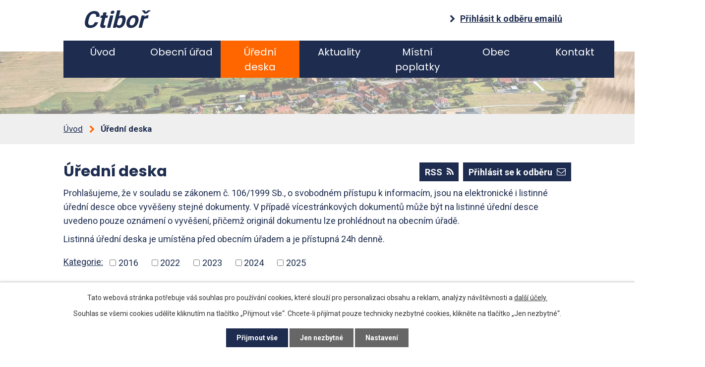

--- FILE ---
content_type: text/html; charset=utf-8
request_url: https://www.obec-ctibor.cz/uredni-deska?noticeOverview-noticesGrid-grid-order=added%3Dd&noticeOverview-noticesGrid-grid-itemsPerPage=10
body_size: 7876
content:
<!DOCTYPE html>
<html lang="cs" data-lang-system="cs">
	<head>



		<!--[if IE]><meta http-equiv="X-UA-Compatible" content="IE=EDGE"><![endif]-->
			<meta name="viewport" content="width=device-width, initial-scale=1, user-scalable=yes">
			<meta http-equiv="content-type" content="text/html; charset=utf-8" />
			<meta name="robots" content="index,follow" />
			<meta name="author" content="Antee s.r.o." />
			<meta name="description" content="Obec Ctiboř se nachází 3 km severovýchodně od Vlašimi. V současné době zde žije 160 obyvatel." />
			<meta name="keywords" content="Ctiboř, obec Ctiboř," />
			<meta name="viewport" content="width=device-width, initial-scale=1, user-scalable=yes" />
<title> Úřední deska | www.obec-ctibor.cz</title>

		<link rel="stylesheet" type="text/css" href="https://cdn.antee.cz/jqueryui/1.8.20/css/smoothness/jquery-ui-1.8.20.custom.css?v=2" integrity="sha384-969tZdZyQm28oZBJc3HnOkX55bRgehf7P93uV7yHLjvpg/EMn7cdRjNDiJ3kYzs4" crossorigin="anonymous" />
		<link rel="stylesheet" type="text/css" href="/style.php?nid=VlFHSQ==&amp;ver=1704457862" />
		<link rel="stylesheet" type="text/css" href="/css/libs.css?ver=1685025059" />
		<link rel="stylesheet" type="text/css" href="https://cdn.antee.cz/genericons/genericons/genericons.css?v=2" integrity="sha384-DVVni0eBddR2RAn0f3ykZjyh97AUIRF+05QPwYfLtPTLQu3B+ocaZm/JigaX0VKc" crossorigin="anonymous" />

		<script src="/js/jquery/jquery-3.0.0.min.js" ></script>
		<script src="/js/jquery/jquery-migrate-3.1.0.min.js" ></script>
		<script src="/js/jquery/jquery-ui.min.js" ></script>
		<script src="/js/jquery/jquery.ui.touch-punch.min.js" ></script>
		<script src="/js/libs.min.js?ver=1685025059" ></script>
		<script src="/js/ipo.min.js?ver=1685025035" ></script>
			<script src="/js/locales/cs.js?ver=1685013959" ></script>


		<link href="/aktuality?action=atom" type="application/atom+xml" rel="alternate" title="Aktuality">
		<link href="/uredni-deska?action=atom" type="application/atom+xml" rel="alternate" title=" Úřední deska">
		<link href="/rozpocet?action=atom" type="application/atom+xml" rel="alternate" title="Rozpočet">
<link rel="preload" href="https://fonts.googleapis.com/css?family=Poppins:300,400,700%7CRoboto:400,700&amp;display=fallback&amp;subset=latin-ext" as="font">
<link href="https://fonts.googleapis.com/css?family=Poppins:300,400,700%7CRoboto:400,700&amp;display=fallback&amp;subset=latin-ext" rel="stylesheet">
<link href="/image.php?nid=1872&amp;oid=7354744" rel="icon" type="image/png">
<link rel="shortcut icon" href="/image.php?nid=1872&amp;oid=7354744">
<script>
ipo.api.live('body', function(el) {
//posun patičky
$(el).find("#ipocopyright").insertAfter("#ipocontainer");
//backlink
$(el).find(".backlink").addClass("action-button");
});
</script>
	</head>

	<body id="page4712189" class="subpage4712189"
			
			data-nid="1872"
			data-lid="CZ"
			data-oid="4712189"
			data-layout-pagewidth="1024"
			
			data-slideshow-timer="3"
			
						
				
				data-layout="responsive" data-viewport_width_responsive="1024"
			>



							<div id="snippet-cookiesConfirmation-euCookiesSnp">			<div id="cookieChoiceInfo" class="cookie-choices-info template_1">
					<p>Tato webová stránka potřebuje váš souhlas pro používání cookies, které slouží pro personalizaci obsahu a reklam, analýzy návštěvnosti a 
						<a class="cookie-button more" href="https://navody.antee.cz/cookies" target="_blank">další účely.</a>
					</p>
					<p>
						Souhlas se všemi cookies udělíte kliknutím na tlačítko „Přijmout vše“. Chcete-li přijímat pouze technicky nezbytné cookies, klikněte na tlačítko „Jen nezbytné“.
					</p>
				<div class="buttons">
					<a class="cookie-button action-button ajax" id="cookieChoiceButton" rel=”nofollow” href="/uredni-deska?noticeOverview-noticesGrid-grid-order=added%3Dd&amp;noticeOverview-noticesGrid-grid-itemsPerPage=10&amp;do=cookiesConfirmation-acceptAll">Přijmout vše</a>
					<a class="cookie-button cookie-button--settings action-button ajax" rel=”nofollow” href="/uredni-deska?noticeOverview-noticesGrid-grid-order=added%3Dd&amp;noticeOverview-noticesGrid-grid-itemsPerPage=10&amp;do=cookiesConfirmation-onlyNecessary">Jen nezbytné</a>
					<a class="cookie-button cookie-button--settings action-button ajax" rel=”nofollow” href="/uredni-deska?noticeOverview-noticesGrid-grid-order=added%3Dd&amp;noticeOverview-noticesGrid-grid-itemsPerPage=10&amp;do=cookiesConfirmation-openSettings">Nastavení</a>
				</div>
			</div>
</div>				<div id="ipocontainer">

			<div class="menu-toggler">

				<span>Menu</span>
				<span class="genericon genericon-menu"></span>
			</div>

			<span id="back-to-top">

				<i class="fa fa-angle-up"></i>
			</span>

			<div id="ipoheader">

				<div class="header-container">
	<div class="header-container_inner flex-container layout-container">
		<a href="/" class="header-logo"><span class="top">Ctiboř</span></a>
		<a class="header-odber cta-angle" href="/aktuality?action=addSubscriber">Přihlásit k odběru emailů</a>
	</div>
</div>
<div class="header-pages">
	
		 
		<div class="boxImage">
			<div style="background-image:url(/image.php?oid=7353871&amp;nid=1872);"></div>
		</div>
		 
	
</div>
			</div>

			<div id="ipotopmenuwrapper">

				<div id="ipotopmenu">
<h4 class="hiddenMenu">Horní menu</h4>
<ul class="topmenulevel1"><li class="topmenuitem1 noborder" id="ipomenu7302426"><a href="/">Úvod</a></li><li class="topmenuitem1" id="ipomenu197423"><a href="#" class="nolink">Obecní úřad</a><ul class="topmenulevel2"><li class="topmenuitem2" id="ipomenu197424"><a href="/zakladni-informace">Základní informace</a></li><li class="topmenuitem2" id="ipomenu197425"><a href="/popis-uradu">Popis úřadu</a></li><li class="topmenuitem2" id="ipomenu10687671"><a href="https://sbirkapp.gov.cz/vydavatel/933a73f" target="_blank">Obecně závazné vyhlášky</a></li><li class="topmenuitem2" id="ipomenu197426"><a href="/poskytovani-informaci-prijem-podani">Poskytování informací, příjem podání</a></li><li class="topmenuitem2" id="ipomenu7302609"><a href="/elektronicka-podatelna">Elektronická podatelna</a></li><li class="topmenuitem2" id="ipomenu7162130"><a href="https://cro.justice.cz/" target="_blank">Registr oznámení</a></li><li class="topmenuitem2" id="ipomenu7162138"><a href="/verejne-zakazky">Veřejné zakázky</a></li><li class="topmenuitem2" id="ipomenu7189222"><a href="/uzemni-plan">Územní plán</a></li><li class="topmenuitem2" id="ipomenu8867122"><a href="/povinne-zverejnovane-informace">Povinně zveřejňované informace</a></li><li class="topmenuitem2" id="ipomenu7657040"><a href="/hrbitovni-rad">Hřbitovní řád</a></li><li class="topmenuitem2" id="ipomenu7874732"><a href="/strategicky-rozvojovy-plan-ctibor-2018-2027">Strategický rozvojový plán 2018-2027</a></li><li class="topmenuitem2" id="ipomenu8620668"><a href="/smlouvy-a-dohody">Smlouvy a dohody</a></li><li class="topmenuitem2" id="ipomenu9549321"><a href="/zastupitelstvo">Zastupitelstvo</a><ul class="topmenulevel3"><li class="topmenuitem3" id="ipomenu5258090"><a href="/zapisy-ze-zasedani-zastupitelstva">Zápisy ze zasedání zastupitelstva</a><ul class="topmenulevel4"><li class="topmenuitem4" id="ipomenu11805071"><a href="/2025">2025</a></li><li class="topmenuitem4" id="ipomenu10715579"><a href="/2024">2024</a></li><li class="topmenuitem4" id="ipomenu9608601"><a href="/2023__">2023</a></li><li class="topmenuitem4" id="ipomenu8686260"><a href="/2022_">2022</a></li><li class="topmenuitem4" id="ipomenu7944589"><a href="/2021">2021</a></li><li class="topmenuitem4" id="ipomenu7268730"><a href="/2020">2020</a></li><li class="topmenuitem4" id="ipomenu6666382"><a href="/2019">2019</a></li><li class="topmenuitem4" id="ipomenu6044393"><a href="/2018">2018</a></li><li class="topmenuitem4" id="ipomenu5465959"><a href="/2017">2017</a></li><li class="topmenuitem4" id="ipomenu5258098"><a href="/2016">2016</a></li><li class="topmenuitem4" id="ipomenu5258100"><a href="/2015">2015</a></li><li class="topmenuitem4" id="ipomenu5258102"><a href="/2014">2014</a></li><li class="topmenuitem4" id="ipomenu5258103"><a href="/2013">2013</a></li><li class="topmenuitem4" id="ipomenu5258105"><a href="/2012">2012</a></li></ul></li><li class="topmenuitem3" id="ipomenu9608578"><a href="/zapis-ze-zasedani-zastupitelstva">Oznámení o zasedání zastupitelstva</a><ul class="topmenulevel4"><li class="topmenuitem4" id="ipomenu10715557"><a href="/oznameni-o-zasedani-zastupitelstva-2024">Oznámení o zasedání zastupitelstva 2024</a></li><li class="topmenuitem4" id="ipomenu9608577"><a href="/2023_">Oznámení o zasedání zastupitelstva 2023</a></li><li class="topmenuitem4" id="ipomenu8759171"><a href="/oznameni-o-konani-oz">Oznámení o zasedání zastupitelstva 2022</a></li><li class="topmenuitem4" id="ipomenu11805070"><a href="/oznameni-o-zasedani-zastupitelstva-2025">Oznámení o zasedání zastupitelstva 2025</a></li></ul></li></ul></li><li class="topmenuitem2" id="ipomenu10703362"><a href="/archiv">Archiv</a><ul class="topmenulevel3"><li class="topmenuitem3" id="ipomenu197427"><a href="/vyhlasky-zakony-a-usneseni-zastupitelstva">Vyhlášky, zákony a usnesení zastupitelstva (staré)</a></li><li class="topmenuitem3" id="ipomenu5258473"><a href="/zamery-obce">Záměry obce</a><ul class="topmenulevel4"><li class="topmenuitem4" id="ipomenu8686262"><a href="/_2_0_2_2_">2022</a></li><li class="topmenuitem4" id="ipomenu8226845"><a href="/2021_">2021</a></li><li class="topmenuitem4" id="ipomenu7907343"><a href="/20_20">2020</a></li><li class="topmenuitem4" id="ipomenu6948865"><a href="/zamery-2019">2019</a></li><li class="topmenuitem4" id="ipomenu6117629"><a href="/zamery-2018">2018</a></li><li class="topmenuitem4" id="ipomenu5648478"><a href="/zamery-2017">2017</a></li><li class="topmenuitem4" id="ipomenu5648467"><a href="/zamery-2016">2016</a></li><li class="topmenuitem4" id="ipomenu5648476"><a href="/zamery-2015">2015</a></li></ul></li><li class="topmenuitem3" id="ipomenu8759286"><a href="/odpadove-hospodarstvi">Odpadové hospodářství</a><ul class="topmenulevel4"><li class="topmenuitem4" id="ipomenu8759802"><a href="/odpady-2021">Odpady 2021</a></li></ul></li><li class="topmenuitem3" id="ipomenu8541278"><a href="/kotlikove-dotace_">Kotlíkové dotace</a></li><li class="topmenuitem3" id="ipomenu7970979"><a href="/recyklacni-dvur">Recyklační dvůr</a></li><li class="topmenuitem3" id="ipomenu5258106"><a href="/zaverecny-ucet-obce">Závěrečný účet obce</a></li><li class="topmenuitem3" id="ipomenu197428"><a href="/rozpocet-stare">Rozpočet-staré</a></li><li class="topmenuitem3" id="ipomenu7302611"><a href="/rozpocet">Rozpočet</a></li></ul></li></ul></li><li class="topmenuitem1 active" id="ipomenu4712189"><a href="/uredni-deska"> Úřední deska</a></li><li class="topmenuitem1" id="ipomenu200378"><a href="/aktuality">Aktuality</a></li><li class="topmenuitem1" id="ipomenu10687379"><a href="/mistni-poplatky">Místní poplatky</a></li><li class="topmenuitem1" id="ipomenu7302461"><a href="/obec">Obec</a><ul class="topmenulevel2"><li class="topmenuitem2" id="ipomenu12366010"><a href="https://ObecCtibor.quickconnect.to?launchApp=SYNO.Foto.AppInstance#/shared_space" target="_blank">Fotogalerie</a></li><li class="topmenuitem2" id="ipomenu200380"><a href="/zajimavosti-o-obci">Zajímavosti o obci</a></li><li class="topmenuitem2" id="ipomenu200381"><a href="/muze-se-vam-hodit">Může se Vám hodit</a></li><li class="topmenuitem2" id="ipomenu9493992"><a href="/formulare-ke-stazeni">Formuláře ke stažení</a></li><li class="topmenuitem2" id="ipomenu9009080"><a href="/dotace">Dotace</a></li><li class="topmenuitem2" id="ipomenu10504407"><a href="/trideny-odpad-kam-patri">Odpadové hospodářství</a></li><li class="topmenuitem2" id="ipomenu8387470"><a href="/volby">Volby</a><ul class="topmenulevel3"><li class="topmenuitem3" id="ipomenu12555273"><a href="/2025_">2025</a></li><li class="topmenuitem3" id="ipomenu11080577"><a href="/2024_">2024</a></li><li class="topmenuitem3" id="ipomenu9503905"><a href="/2023">2023</a></li><li class="topmenuitem3" id="ipomenu8526453"><a href="/2022">2022</a></li><li class="topmenuitem3" id="ipomenu8387467"><a href="/volby-do-poslanecke-snemovny-parlamentu-cr-8-a-9-rijna-2021">2021</a></li><li class="topmenuitem3" id="ipomenu8526580"><a href="/_2020_">2020</a></li><li class="topmenuitem3" id="ipomenu8526470"><a href="/2019_">2019</a></li><li class="topmenuitem3" id="ipomenu8526510"><a href="/2018_">2018</a></li><li class="topmenuitem3" id="ipomenu8526542"><a href="/_2017">2017</a></li></ul></li><li class="topmenuitem2" id="ipomenu10807894"><a href="/vodovod-kanalizace">Vodovod, kanalizace</a></li><li class="topmenuitem2" id="ipomenu12157508"><a href="/obecni-lesy">Obecní lesy</a></li></ul></li><li class="topmenuitem1" id="ipomenu7302463"><a href="/kontakt">Kontakt</a></li></ul>
					<div class="cleartop"></div>
				</div>
			</div>
			<div id="ipomain">
				
				<div id="ipomainframe">
					<div id="ipopage">
<div id="iponavigation">
	<h5 class="hiddenMenu">Drobečková navigace</h5>
	<p>
			<a href="/">Úvod</a> <span class="separator">&gt;</span>
			<span class="currentPage"> Úřední deska</span>
	</p>

</div>
						<div class="ipopagetext">
							<div class="noticeBoard view-default content with-subscribe">
								
								<h1> Úřední deska</h1>

<div id="snippet--flash"></div>
								
																	
<div class="subscribe-toolbar">
		<a href="/uredni-deska?action=addSubscriber" class="action-button"><span class="fa fa-envelope-o"></span> Přihlásit se k odběru</a>
	<a href="/uredni-deska?action=atom" class="action-button tooltip" data-tooltip-content="#tooltip-content"><i class="fa fa-rss"></i> RSS</a>
	<div class="tooltip-wrapper">

		<span id="tooltip-content">Více informací naleznete <a href=/uredni-deska?action=rssGuide>zde</a>.</span>
	</div>
</div>
<hr class="cleaner">
	<div class="paragraph">
		<div class="paragraph">
<p>Prohlašujeme, že v souladu se zákonem č. 106/1999 Sb., o svobodném přístupu k informacím, jsou na elektronické i listinné úřední desce obce vyvěšeny stejné dokumenty. V případě vícestránkových dokumentů může být na listinné úřední desce uvedeno pouze oznámení o vyvěšení, přičemž originál dokumentu lze prohlédnout na obecním úřadě.</p>
<p>Listinná úřední deska je umístěna před obecním úřadem a je přístupná 24h denně.</p>
</div>			</div>

					<div class="tags table-row auto type-tags">
<form action="/uredni-deska?noticeOverview-noticesGrid-grid-order=added%3Dd&amp;noticeOverview-noticesGrid-grid-itemsPerPage=10&amp;do=multiTagsRenderer-multiChoiceTags-submit" method="post" id="frm-multiTagsRenderer-multiChoiceTags">
			<a class="box-by-content" href="/uredni-deska?noticeOverview-noticesGrid-grid-order=added%3Dd&amp;noticeOverview-noticesGrid-grid-itemsPerPage=10" title="Ukázat vše">Kategorie:</a>
<span><input type="checkbox" name="tags[]" id="frm-multiTagsRenderer-multiChoiceTagsiChoiceTags-tags-0" value="2016"><label for="frm-multiTagsRenderer-multiChoiceTagsiChoiceTags-tags-0">2016</label><br></span><span><input type="checkbox" name="tags[]" id="frm-multiTagsRenderer-multiChoiceTagsiChoiceTags-tags-1" value="2022"><label for="frm-multiTagsRenderer-multiChoiceTagsiChoiceTags-tags-1">2022</label><br></span><span><input type="checkbox" name="tags[]" id="frm-multiTagsRenderer-multiChoiceTagsiChoiceTags-tags-2" value="2023"><label for="frm-multiTagsRenderer-multiChoiceTagsiChoiceTags-tags-2">2023</label><br></span><span><input type="checkbox" name="tags[]" id="frm-multiTagsRenderer-multiChoiceTagsiChoiceTags-tags-3" value="2024"><label for="frm-multiTagsRenderer-multiChoiceTagsiChoiceTags-tags-3">2024</label><br></span><span><input type="checkbox" name="tags[]" id="frm-multiTagsRenderer-multiChoiceTagsiChoiceTags-tags-4" value="2025"><label for="frm-multiTagsRenderer-multiChoiceTagsiChoiceTags-tags-4">2025</label><br></span> <input type="submit" class="action-button" name="filter" id="frmmultiChoiceTags-filter" value="Filtrovat"> </form>
	</div>
	<script >
	$(document).ready(function() {
		$('.tags-selection select[multiple]').select2({
			placeholder: 'Vyberte štítky',
		  	width: '300px'
		});
		$('#frmmultiSelectTags-tags').change(function() {
			$('#frm-multiTagsRenderer-multiSelectTags input[type="submit"]').click();
		});
		$('#frm-multiTagsRenderer-multiChoiceTags input[type="checkbox"]').change(function() {
			$('#frm-multiTagsRenderer-multiChoiceTags input[type="submit"]').click();
		});
	})
</script>
		<hr class="cleaner">
<div id="snippet--overview">	<div id="snippet-noticeOverview-noticesGrid-grid">			<div id="snippet-noticeOverview-noticesGrid-grid-grid">

<form action="/uredni-deska?noticeOverview-noticesGrid-grid-order=added%3Dd&amp;noticeOverview-noticesGrid-grid-itemsPerPage=10&amp;do=noticeOverview-noticesGrid-grid-form-submit" method="post" id="frm-noticeOverview-noticesGrid-grid-form" class="datagrid">
<table class="datagrid">
	<thead>
		<tr class="header">
			<th><a href="/uredni-deska?noticeOverview-noticesGrid-grid-by=name&amp;noticeOverview-noticesGrid-grid-order=added%3Dd&amp;noticeOverview-noticesGrid-grid-itemsPerPage=10&amp;do=noticeOverview-noticesGrid-grid-order" class="datagrid-ajax">N&aacute;zev</a><span class="positioner"><a class="datagrid-ajax" href="/uredni-deska?noticeOverview-noticesGrid-grid-by=name&amp;noticeOverview-noticesGrid-grid-dir=a&amp;noticeOverview-noticesGrid-grid-order=added%3Dd&amp;noticeOverview-noticesGrid-grid-itemsPerPage=10&amp;do=noticeOverview-noticesGrid-grid-order"><span class="up"></span></a><a class="datagrid-ajax" href="/uredni-deska?noticeOverview-noticesGrid-grid-by=name&amp;noticeOverview-noticesGrid-grid-dir=d&amp;noticeOverview-noticesGrid-grid-order=added%3Dd&amp;noticeOverview-noticesGrid-grid-itemsPerPage=10&amp;do=noticeOverview-noticesGrid-grid-order"><span class="down"></span></a></span></th>
		
			<th class="active"><a href="/uredni-deska?noticeOverview-noticesGrid-grid-by=added&amp;noticeOverview-noticesGrid-grid-order=added%3Dd&amp;noticeOverview-noticesGrid-grid-itemsPerPage=10&amp;do=noticeOverview-noticesGrid-grid-order" class="datagrid-ajax">Vyv&#283;&scaron;eno</a><span class="positioner"><a class="datagrid-ajax" href="/uredni-deska?noticeOverview-noticesGrid-grid-by=added&amp;noticeOverview-noticesGrid-grid-dir=a&amp;noticeOverview-noticesGrid-grid-order=added%3Dd&amp;noticeOverview-noticesGrid-grid-itemsPerPage=10&amp;do=noticeOverview-noticesGrid-grid-order"><span class="up"></span></a><a class="datagrid-ajax active" href="/uredni-deska?noticeOverview-noticesGrid-grid-by=added&amp;noticeOverview-noticesGrid-grid-dir=d&amp;noticeOverview-noticesGrid-grid-order=added%3Dd&amp;noticeOverview-noticesGrid-grid-itemsPerPage=10&amp;do=noticeOverview-noticesGrid-grid-order"><span class="down"></span></a></span></th>
		
			<th><a href="/uredni-deska?noticeOverview-noticesGrid-grid-by=archived&amp;noticeOverview-noticesGrid-grid-order=added%3Dd&amp;noticeOverview-noticesGrid-grid-itemsPerPage=10&amp;do=noticeOverview-noticesGrid-grid-order" class="datagrid-ajax">Sejmuto</a><span class="positioner"><a class="datagrid-ajax" href="/uredni-deska?noticeOverview-noticesGrid-grid-by=archived&amp;noticeOverview-noticesGrid-grid-dir=a&amp;noticeOverview-noticesGrid-grid-order=added%3Dd&amp;noticeOverview-noticesGrid-grid-itemsPerPage=10&amp;do=noticeOverview-noticesGrid-grid-order"><span class="up"></span></a><a class="datagrid-ajax" href="/uredni-deska?noticeOverview-noticesGrid-grid-by=archived&amp;noticeOverview-noticesGrid-grid-dir=d&amp;noticeOverview-noticesGrid-grid-order=added%3Dd&amp;noticeOverview-noticesGrid-grid-itemsPerPage=10&amp;do=noticeOverview-noticesGrid-grid-order"><span class="down"></span></a></span></th>
		
			<th><p>Stav</p></th>
		</tr>
	
		<tr class="filters">
			<td><input type="text" size="5" name="filters[name]" id="frm-datagrid-noticeOverview-noticesGrid-grid-form-filters-name" value="" class="text"></td>
		
			<td><input type="text" size="5" name="filters[added]" id="frm-datagrid-noticeOverview-noticesGrid-grid-form-filters-added" value="" class="text"></td>
		
			<td><input type="text" size="5" name="filters[archived]" id="frm-datagrid-noticeOverview-noticesGrid-grid-form-filters-archived" value="" class="text"></td>
		
			<td><select name="filters[isArchived]" id="frm-datagrid-noticeOverview-noticesGrid-grid-form-filters-isArchived" class="select"><option value="N" selected>Aktu&aacute;ln&iacute;</option><option value="A">Archiv</option><option value="B">V&scaron;e</option></select>
			<input type="submit" name="filterSubmit" id="frm-datagrid-noticeOverview-noticesGrid-grid-form-filterSubmit" value="Filtrovat" class="button" title="Filtrovat">
		</td>
		</tr>
	</thead>

	<tfoot>
		<tr class="footer">
			<td colspan="4"> <span class="paginator"><span class="paginator-first inactive" title="First"></span><span class="paginator-prev inactive" title="P&#345;edchoz&iacute;"></span><span class="paginator-controls"><label for="frm-datagrid-noticeOverview-noticesGrid-grid-form-page">Str&aacute;nka</label> <input type="text" size="1" name="page" id="frm-datagrid-noticeOverview-noticesGrid-grid-form-page" value="1"> z 2</span><a class="datagrid-ajax" href="/uredni-deska?noticeOverview-noticesGrid-grid-goto=2&amp;noticeOverview-noticesGrid-grid-order=added%3Dd&amp;noticeOverview-noticesGrid-grid-itemsPerPage=10&amp;do=noticeOverview-noticesGrid-grid-page" title="N&aacute;sleduj&iacute;c&iacute;"><span class="paginator-next"></span></a><a class="datagrid-ajax" href="/uredni-deska?noticeOverview-noticesGrid-grid-goto=2&amp;noticeOverview-noticesGrid-grid-order=added%3Dd&amp;noticeOverview-noticesGrid-grid-itemsPerPage=10&amp;do=noticeOverview-noticesGrid-grid-page" title="Last"><span class="paginator-last"></span></a><input type="submit" name="pageSubmit" id="frm-datagrid-noticeOverview-noticesGrid-grid-form-pageSubmit" value="Zm&#283;nit str&aacute;nku" title="Zm&#283;nit str&aacute;nku"></span> <span class="grid-info">Z&aacute;znamy 1 - 10 z 14 | Zobrazit: <select name="items" id="frm-datagrid-noticeOverview-noticesGrid-grid-form-items"><option value="10" selected>10</option><option value="20">20</option><option value="50">50</option></select><input type="submit" name="itemsSubmit" id="frm-datagrid-noticeOverview-noticesGrid-grid-form-itemsSubmit" value="Zm&#283;nit" title="Zm&#283;nit"></span></td>
		</tr>
	</tfoot>

	<tbody>
		<tr>
			<td><a href="/uredni-deska?action=detail&amp;id=105">Z&aacute;m&#283;r sm&#283;ny pozemk&#367; <span class="tooltip fa fa-file-o" title="1 p&#345;&iacute;loha"></span></a></td>
		
			<td><a href="/uredni-deska?action=detail&amp;id=105">20. 11. 2025</a></td>
		
			<td></td>
		
			<td><a href="/uredni-deska?action=detail&amp;id=105">Aktu&aacute;ln&iacute;</a></td>
		</tr>
	
		<tr class="even">
			<td><a href="/uredni-deska?action=detail&amp;id=103">N&aacute;vrh rozpo&#269;et 2026 <span class="tooltip fa fa-files-o" title="2 p&#345;&iacute;lohy"></span></a></td>
		
			<td><a href="/uredni-deska?action=detail&amp;id=103">19. 11. 2025</a></td>
		
			<td></td>
		
			<td><a href="/uredni-deska?action=detail&amp;id=103">Aktu&aacute;ln&iacute;</a></td>
		</tr>
	
		<tr>
			<td><a href="/uredni-deska?action=detail&amp;id=104">N&aacute;vrh st&#345;edn&#283;dob&yacute; v&yacute;hled rozpo&#269;tu 2027,2028,2029 <span class="tooltip fa fa-file-o" title="1 p&#345;&iacute;loha"></span></a></td>
		
			<td><a href="/uredni-deska?action=detail&amp;id=104">19. 11. 2025</a></td>
		
			<td></td>
		
			<td><a href="/uredni-deska?action=detail&amp;id=104">Aktu&aacute;ln&iacute;</a></td>
		</tr>
	
		<tr class="even">
			<td><a href="/uredni-deska?action=detail&amp;id=102">BENE-BUS - N&aacute;vrh rozpo&#269;tu 2026, N&aacute;vrh rozpo&#269;tov&eacute;ho v&yacute;hledu 2027-2029 <span class="tooltip fa fa-files-o" title="2 p&#345;&iacute;lohy"></span></a></td>
		
			<td><a href="/uredni-deska?action=detail&amp;id=102">12. 11. 2025</a></td>
		
			<td></td>
		
			<td><a href="/uredni-deska?action=detail&amp;id=102">Aktu&aacute;ln&iacute;</a></td>
		</tr>
	
		<tr>
			<td><a href="/uredni-deska?action=detail&amp;id=101">Rozpo&#269;tov&eacute; opat&#345;en&iacute; &#269;.5 2025 <span class="tooltip fa fa-file-o" title="1 p&#345;&iacute;loha"></span></a></td>
		
			<td><a href="/uredni-deska?action=detail&amp;id=101">11. 11. 2025</a></td>
		
			<td></td>
		
			<td><a href="/uredni-deska?action=detail&amp;id=101">Aktu&aacute;ln&iacute;</a></td>
		</tr>
	
		<tr class="even">
			<td><a href="/uredni-deska?action=detail&amp;id=100">Rozpo&#269;tov&eacute; opat&#345;en&iacute; &#269;.4 2025 <span class="tooltip fa fa-file-o" title="1 p&#345;&iacute;loha"></span></a></td>
		
			<td><a href="/uredni-deska?action=detail&amp;id=100">9. 10. 2025</a></td>
		
			<td></td>
		
			<td><a href="/uredni-deska?action=detail&amp;id=100">Aktu&aacute;ln&iacute;</a></td>
		</tr>
	
		<tr>
			<td><a href="/uredni-deska?action=detail&amp;id=97">Rozpo&#269;tov&eacute; opat&#345;en&iacute; &#269;.3 2025 <span class="tooltip fa fa-file-o" title="1 p&#345;&iacute;loha"></span></a></td>
		
			<td><a href="/uredni-deska?action=detail&amp;id=97">3. 9. 2025</a></td>
		
			<td></td>
		
			<td><a href="/uredni-deska?action=detail&amp;id=97">Aktu&aacute;ln&iacute;</a></td>
		</tr>
	
		<tr class="even">
			<td><a href="/uredni-deska?action=detail&amp;id=90">BENEBUS - Z&aacute;v&#283;re&#269;n&yacute; &uacute;&#269;et 2024 <span class="tooltip fa fa-files-o" title="4 p&#345;&iacute;lohy"></span></a></td>
		
			<td><a href="/uredni-deska?action=detail&amp;id=90">29. 5. 2025</a></td>
		
			<td></td>
		
			<td><a href="/uredni-deska?action=detail&amp;id=90">Aktu&aacute;ln&iacute;</a></td>
		</tr>
	
		<tr>
			<td><a href="/uredni-deska?action=detail&amp;id=89">Rozpo&#269;tov&eacute; opat&#345;en&iacute; &#269;. 2  2025 <span class="tooltip fa fa-file-o" title="1 p&#345;&iacute;loha"></span></a></td>
		
			<td><a href="/uredni-deska?action=detail&amp;id=89">7. 5. 2025</a></td>
		
			<td></td>
		
			<td><a href="/uredni-deska?action=detail&amp;id=89">Aktu&aacute;ln&iacute;</a></td>
		</tr>
	
		<tr class="even">
			<td><a href="/uredni-deska?action=detail&amp;id=81">Z&aacute;v&#283;re&#269;n&yacute; &uacute;&#269;et 2024 <span class="tooltip fa fa-files-o" title="6 p&#345;&iacute;loh"></span></a></td>
		
			<td><a href="/uredni-deska?action=detail&amp;id=81">10. 4. 2025</a></td>
		
			<td></td>
		
			<td><a href="/uredni-deska?action=detail&amp;id=81">Aktu&aacute;ln&iacute;</a></td>
		</tr>
	</tbody>
</table>
</form>

</div>		<hr class="cleaner">
	</div></div>
	<div class="paragraph">
		<div class="row subpage-rozcestnik">
<ul class="seznam-ikona"></ul>
</div>			</div>
															</div>
						</div>
					</div>


					

					

					<div class="hrclear"></div>
					<div id="ipocopyright">
<div class="copyright">
	<div class="footer-container flex-container layout-container">
	<h2>
		Kontaktní informace
	</h2>
	<div>
		<p>Adresa obecního úřadu: <br>
			Ctiboř 37,<br>
			258 01 Vlašim</p>
	</div>
	<div>
		<p><span class="min-width_m">Telefon: </span><a href="tel:+420601347186">+420 601 347 186</a><br>
			<span class="min-width_m">Telefon: </span><a href="tel:+420724189006">+420 724 189 006</a><br>
			<span class="min-width_m">Email: </span><a href="mailto:obec.ctibor@gmail.com">obec.ctibor@gmail.com</a></p>
	</div>
	<div>
		<a href="https://portal.gov.cz/index/" target="_blank" rel="noopener noreferrer"><img src="/image.php?nid=1872&amp;oid=7353870" alt="portál veřejné správy"></a>
	</div>
	<div>
		<a href="/kontakt" class="cta-angle" target="_blank" rel="noopener noreferrer">Zobrazit obec na mapě</a>
	</div>
</div>
<div class="antee-paticka">
	© 2025 Ctiboř, <a href="mailto:obec.ctibor@gmail.com">Kontaktovat webmastera</a>, <span id="links"><a href="/mapa-stranek">Mapa stránek</a>, <a href="/prohlaseni-o-pristupnosti">Prohlášení o přístupnosti</a></span><br>ANTEE s.r.o. - <a href="https://www.antee.cz" rel="nofollow">Tvorba webových stránek</a>, Redakční systém IPO
</div>
</div>
					</div>
					<div id="ipostatistics">
<script >
	var _paq = _paq || [];
	_paq.push(['disableCookies']);
	_paq.push(['trackPageView']);
	_paq.push(['enableLinkTracking']);
	(function() {
		var u="https://matomo.antee.cz/";
		_paq.push(['setTrackerUrl', u+'piwik.php']);
		_paq.push(['setSiteId', 3187]);
		var d=document, g=d.createElement('script'), s=d.getElementsByTagName('script')[0];
		g.defer=true; g.async=true; g.src=u+'piwik.js'; s.parentNode.insertBefore(g,s);
	})();
</script>
<script >
	$(document).ready(function() {
		$('a[href^="mailto"]').on("click", function(){
			_paq.push(['setCustomVariable', 1, 'Click mailto','Email='+this.href.replace(/^mailto:/i,'') + ' /Page = ' +  location.href,'page']);
			_paq.push(['trackGoal', null]);
			_paq.push(['trackPageView']);
		});

		$('a[href^="tel"]').on("click", function(){
			_paq.push(['setCustomVariable', 1, 'Click telefon','Telefon='+this.href.replace(/^tel:/i,'') + ' /Page = ' +  location.href,'page']);
			_paq.push(['trackPageView']);
		});
	});
</script>
					</div>

					<div id="ipofooter">
						
					</div>
				</div>
			</div>
		</div>
	</body>
</html>
